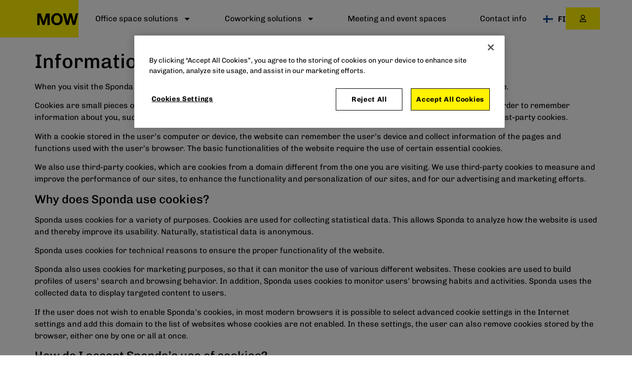

--- FILE ---
content_type: text/html; charset=UTF-8
request_url: https://mow.fi/en/cookie-policy/
body_size: 15856
content:
<!doctype html>
<html lang="en-GB" prefix="og: https://ogp.me/ns#">
<head>
	<meta charset="UTF-8">
	<meta name="viewport" content="width=device-width, initial-scale=1">
	<link rel="profile" href="https://gmpg.org/xfn/11">
		<style>img:is([sizes="auto" i], [sizes^="auto," i]) { contain-intrinsic-size: 3000px 1500px }</style>
	<link rel="alternate" href="https://mow.fi/evasteseloste/" hreflang="fi" />
<link rel="alternate" href="https://mow.fi/en/cookie-policy/" hreflang="en" />

<!-- Search Engine Optimization by Rank Math - https://rankmath.com/ -->
<title>Cookie policy - MOW</title>
<meta name="description" content="When you visit the Sponda website or its subsites, we may collect information through cookies about how you use our service.&nbsp;"/>
<meta name="robots" content="index, follow, max-snippet:-1, max-video-preview:-1, max-image-preview:large"/>
<link rel="canonical" href="https://mow.fi/en/cookie-policy/" />
<meta property="og:locale" content="en_GB" />
<meta property="og:type" content="article" />
<meta property="og:title" content="Cookie policy - MOW" />
<meta property="og:description" content="When you visit the Sponda website or its subsites, we may collect information through cookies about how you use our service.&nbsp;" />
<meta property="og:url" content="https://mow.fi/en/cookie-policy/" />
<meta property="og:site_name" content="MOW" />
<meta property="og:updated_time" content="2025-10-20T13:18:21+00:00" />
<meta property="article:published_time" content="2024-04-15T08:40:53+00:00" />
<meta property="article:modified_time" content="2025-10-20T13:18:21+00:00" />
<meta name="twitter:card" content="summary_large_image" />
<meta name="twitter:title" content="Cookie policy - MOW" />
<meta name="twitter:description" content="When you visit the Sponda website or its subsites, we may collect information through cookies about how you use our service.&nbsp;" />
<meta name="twitter:label1" content="Time to read" />
<meta name="twitter:data1" content="3 minutes" />
<script type="application/ld+json" class="rank-math-schema">{"@context":"https://schema.org","@graph":[{"@type":["Person","Organization"],"@id":"https://mow.fi/#person","name":"MOW","logo":{"@type":"ImageObject","@id":"https://mow.fi/#logo","url":"https://mow.fi/wp-content/uploads/2024/02/MOWlogo.svg","contentUrl":"https://mow.fi/wp-content/uploads/2024/02/MOWlogo.svg","caption":"MOW","inLanguage":"en-GB"},"image":{"@type":"ImageObject","@id":"https://mow.fi/#logo","url":"https://mow.fi/wp-content/uploads/2024/02/MOWlogo.svg","contentUrl":"https://mow.fi/wp-content/uploads/2024/02/MOWlogo.svg","caption":"MOW","inLanguage":"en-GB"}},{"@type":"WebSite","@id":"https://mow.fi/#website","url":"https://mow.fi","name":"MOW","publisher":{"@id":"https://mow.fi/#person"},"inLanguage":"en-GB"},{"@type":"WebPage","@id":"https://mow.fi/en/cookie-policy/#webpage","url":"https://mow.fi/en/cookie-policy/","name":"Cookie policy - MOW","datePublished":"2024-04-15T08:40:53+00:00","dateModified":"2025-10-20T13:18:21+00:00","isPartOf":{"@id":"https://mow.fi/#website"},"inLanguage":"en-GB"},{"@type":"Person","@id":"https://mow.fi/en/author/daniela/","name":"Daniela Katro","url":"https://mow.fi/en/author/daniela/","image":{"@type":"ImageObject","@id":"https://secure.gravatar.com/avatar/b1697beddba68a65342cb9119bb2e59156f8299ecaa56fd57f62a7ff3ce90e82?s=96&amp;d=mm&amp;r=g","url":"https://secure.gravatar.com/avatar/b1697beddba68a65342cb9119bb2e59156f8299ecaa56fd57f62a7ff3ce90e82?s=96&amp;d=mm&amp;r=g","caption":"Daniela Katro","inLanguage":"en-GB"},"sameAs":["https://mow.fi"]},{"@type":"Article","headline":"Cookie policy - MOW","keywords":"Cookie","datePublished":"2024-04-15T08:40:53+00:00","dateModified":"2025-10-20T13:18:21+00:00","author":{"@id":"https://mow.fi/en/author/daniela/","name":"Daniela Katro"},"publisher":{"@id":"https://mow.fi/#person"},"description":"When you visit the Sponda website or its subsites, we may collect information through cookies about how you use our service.&nbsp;","name":"Cookie policy - MOW","@id":"https://mow.fi/en/cookie-policy/#richSnippet","isPartOf":{"@id":"https://mow.fi/en/cookie-policy/#webpage"},"inLanguage":"en-GB","mainEntityOfPage":{"@id":"https://mow.fi/en/cookie-policy/#webpage"}}]}</script>
<!-- /Rank Math WordPress SEO plugin -->

<link rel="alternate" type="application/rss+xml" title="MOW &raquo; Feed" href="https://mow.fi/en/feed/" />
<link rel="alternate" type="application/rss+xml" title="MOW &raquo; Comments Feed" href="https://mow.fi/en/comments/feed/" />
		<style>
			.lazyload,
			.lazyloading {
				max-width: 100%;
			}
		</style>
		<script>
window._wpemojiSettings = {"baseUrl":"https:\/\/s.w.org\/images\/core\/emoji\/16.0.1\/72x72\/","ext":".png","svgUrl":"https:\/\/s.w.org\/images\/core\/emoji\/16.0.1\/svg\/","svgExt":".svg","source":{"concatemoji":"https:\/\/mow.fi\/wp-includes\/js\/wp-emoji-release.min.js?ver=6.8.3"}};
/*! This file is auto-generated */
!function(s,n){var o,i,e;function c(e){try{var t={supportTests:e,timestamp:(new Date).valueOf()};sessionStorage.setItem(o,JSON.stringify(t))}catch(e){}}function p(e,t,n){e.clearRect(0,0,e.canvas.width,e.canvas.height),e.fillText(t,0,0);var t=new Uint32Array(e.getImageData(0,0,e.canvas.width,e.canvas.height).data),a=(e.clearRect(0,0,e.canvas.width,e.canvas.height),e.fillText(n,0,0),new Uint32Array(e.getImageData(0,0,e.canvas.width,e.canvas.height).data));return t.every(function(e,t){return e===a[t]})}function u(e,t){e.clearRect(0,0,e.canvas.width,e.canvas.height),e.fillText(t,0,0);for(var n=e.getImageData(16,16,1,1),a=0;a<n.data.length;a++)if(0!==n.data[a])return!1;return!0}function f(e,t,n,a){switch(t){case"flag":return n(e,"\ud83c\udff3\ufe0f\u200d\u26a7\ufe0f","\ud83c\udff3\ufe0f\u200b\u26a7\ufe0f")?!1:!n(e,"\ud83c\udde8\ud83c\uddf6","\ud83c\udde8\u200b\ud83c\uddf6")&&!n(e,"\ud83c\udff4\udb40\udc67\udb40\udc62\udb40\udc65\udb40\udc6e\udb40\udc67\udb40\udc7f","\ud83c\udff4\u200b\udb40\udc67\u200b\udb40\udc62\u200b\udb40\udc65\u200b\udb40\udc6e\u200b\udb40\udc67\u200b\udb40\udc7f");case"emoji":return!a(e,"\ud83e\udedf")}return!1}function g(e,t,n,a){var r="undefined"!=typeof WorkerGlobalScope&&self instanceof WorkerGlobalScope?new OffscreenCanvas(300,150):s.createElement("canvas"),o=r.getContext("2d",{willReadFrequently:!0}),i=(o.textBaseline="top",o.font="600 32px Arial",{});return e.forEach(function(e){i[e]=t(o,e,n,a)}),i}function t(e){var t=s.createElement("script");t.src=e,t.defer=!0,s.head.appendChild(t)}"undefined"!=typeof Promise&&(o="wpEmojiSettingsSupports",i=["flag","emoji"],n.supports={everything:!0,everythingExceptFlag:!0},e=new Promise(function(e){s.addEventListener("DOMContentLoaded",e,{once:!0})}),new Promise(function(t){var n=function(){try{var e=JSON.parse(sessionStorage.getItem(o));if("object"==typeof e&&"number"==typeof e.timestamp&&(new Date).valueOf()<e.timestamp+604800&&"object"==typeof e.supportTests)return e.supportTests}catch(e){}return null}();if(!n){if("undefined"!=typeof Worker&&"undefined"!=typeof OffscreenCanvas&&"undefined"!=typeof URL&&URL.createObjectURL&&"undefined"!=typeof Blob)try{var e="postMessage("+g.toString()+"("+[JSON.stringify(i),f.toString(),p.toString(),u.toString()].join(",")+"));",a=new Blob([e],{type:"text/javascript"}),r=new Worker(URL.createObjectURL(a),{name:"wpTestEmojiSupports"});return void(r.onmessage=function(e){c(n=e.data),r.terminate(),t(n)})}catch(e){}c(n=g(i,f,p,u))}t(n)}).then(function(e){for(var t in e)n.supports[t]=e[t],n.supports.everything=n.supports.everything&&n.supports[t],"flag"!==t&&(n.supports.everythingExceptFlag=n.supports.everythingExceptFlag&&n.supports[t]);n.supports.everythingExceptFlag=n.supports.everythingExceptFlag&&!n.supports.flag,n.DOMReady=!1,n.readyCallback=function(){n.DOMReady=!0}}).then(function(){return e}).then(function(){var e;n.supports.everything||(n.readyCallback(),(e=n.source||{}).concatemoji?t(e.concatemoji):e.wpemoji&&e.twemoji&&(t(e.twemoji),t(e.wpemoji)))}))}((window,document),window._wpemojiSettings);
</script>
<style id='wp-emoji-styles-inline-css'>

	img.wp-smiley, img.emoji {
		display: inline !important;
		border: none !important;
		box-shadow: none !important;
		height: 1em !important;
		width: 1em !important;
		margin: 0 0.07em !important;
		vertical-align: -0.1em !important;
		background: none !important;
		padding: 0 !important;
	}
</style>
<style id='classic-theme-styles-inline-css'>
/*! This file is auto-generated */
.wp-block-button__link{color:#fff;background-color:#32373c;border-radius:9999px;box-shadow:none;text-decoration:none;padding:calc(.667em + 2px) calc(1.333em + 2px);font-size:1.125em}.wp-block-file__button{background:#32373c;color:#fff;text-decoration:none}
</style>
<style id='global-styles-inline-css'>
:root{--wp--preset--aspect-ratio--square: 1;--wp--preset--aspect-ratio--4-3: 4/3;--wp--preset--aspect-ratio--3-4: 3/4;--wp--preset--aspect-ratio--3-2: 3/2;--wp--preset--aspect-ratio--2-3: 2/3;--wp--preset--aspect-ratio--16-9: 16/9;--wp--preset--aspect-ratio--9-16: 9/16;--wp--preset--color--black: #000000;--wp--preset--color--cyan-bluish-gray: #abb8c3;--wp--preset--color--white: #ffffff;--wp--preset--color--pale-pink: #f78da7;--wp--preset--color--vivid-red: #cf2e2e;--wp--preset--color--luminous-vivid-orange: #ff6900;--wp--preset--color--luminous-vivid-amber: #fcb900;--wp--preset--color--light-green-cyan: #7bdcb5;--wp--preset--color--vivid-green-cyan: #00d084;--wp--preset--color--pale-cyan-blue: #8ed1fc;--wp--preset--color--vivid-cyan-blue: #0693e3;--wp--preset--color--vivid-purple: #9b51e0;--wp--preset--gradient--vivid-cyan-blue-to-vivid-purple: linear-gradient(135deg,rgba(6,147,227,1) 0%,rgb(155,81,224) 100%);--wp--preset--gradient--light-green-cyan-to-vivid-green-cyan: linear-gradient(135deg,rgb(122,220,180) 0%,rgb(0,208,130) 100%);--wp--preset--gradient--luminous-vivid-amber-to-luminous-vivid-orange: linear-gradient(135deg,rgba(252,185,0,1) 0%,rgba(255,105,0,1) 100%);--wp--preset--gradient--luminous-vivid-orange-to-vivid-red: linear-gradient(135deg,rgba(255,105,0,1) 0%,rgb(207,46,46) 100%);--wp--preset--gradient--very-light-gray-to-cyan-bluish-gray: linear-gradient(135deg,rgb(238,238,238) 0%,rgb(169,184,195) 100%);--wp--preset--gradient--cool-to-warm-spectrum: linear-gradient(135deg,rgb(74,234,220) 0%,rgb(151,120,209) 20%,rgb(207,42,186) 40%,rgb(238,44,130) 60%,rgb(251,105,98) 80%,rgb(254,248,76) 100%);--wp--preset--gradient--blush-light-purple: linear-gradient(135deg,rgb(255,206,236) 0%,rgb(152,150,240) 100%);--wp--preset--gradient--blush-bordeaux: linear-gradient(135deg,rgb(254,205,165) 0%,rgb(254,45,45) 50%,rgb(107,0,62) 100%);--wp--preset--gradient--luminous-dusk: linear-gradient(135deg,rgb(255,203,112) 0%,rgb(199,81,192) 50%,rgb(65,88,208) 100%);--wp--preset--gradient--pale-ocean: linear-gradient(135deg,rgb(255,245,203) 0%,rgb(182,227,212) 50%,rgb(51,167,181) 100%);--wp--preset--gradient--electric-grass: linear-gradient(135deg,rgb(202,248,128) 0%,rgb(113,206,126) 100%);--wp--preset--gradient--midnight: linear-gradient(135deg,rgb(2,3,129) 0%,rgb(40,116,252) 100%);--wp--preset--font-size--small: 13px;--wp--preset--font-size--medium: 20px;--wp--preset--font-size--large: 36px;--wp--preset--font-size--x-large: 42px;--wp--preset--spacing--20: 0.44rem;--wp--preset--spacing--30: 0.67rem;--wp--preset--spacing--40: 1rem;--wp--preset--spacing--50: 1.5rem;--wp--preset--spacing--60: 2.25rem;--wp--preset--spacing--70: 3.38rem;--wp--preset--spacing--80: 5.06rem;--wp--preset--shadow--natural: 6px 6px 9px rgba(0, 0, 0, 0.2);--wp--preset--shadow--deep: 12px 12px 50px rgba(0, 0, 0, 0.4);--wp--preset--shadow--sharp: 6px 6px 0px rgba(0, 0, 0, 0.2);--wp--preset--shadow--outlined: 6px 6px 0px -3px rgba(255, 255, 255, 1), 6px 6px rgba(0, 0, 0, 1);--wp--preset--shadow--crisp: 6px 6px 0px rgba(0, 0, 0, 1);}:where(.is-layout-flex){gap: 0.5em;}:where(.is-layout-grid){gap: 0.5em;}body .is-layout-flex{display: flex;}.is-layout-flex{flex-wrap: wrap;align-items: center;}.is-layout-flex > :is(*, div){margin: 0;}body .is-layout-grid{display: grid;}.is-layout-grid > :is(*, div){margin: 0;}:where(.wp-block-columns.is-layout-flex){gap: 2em;}:where(.wp-block-columns.is-layout-grid){gap: 2em;}:where(.wp-block-post-template.is-layout-flex){gap: 1.25em;}:where(.wp-block-post-template.is-layout-grid){gap: 1.25em;}.has-black-color{color: var(--wp--preset--color--black) !important;}.has-cyan-bluish-gray-color{color: var(--wp--preset--color--cyan-bluish-gray) !important;}.has-white-color{color: var(--wp--preset--color--white) !important;}.has-pale-pink-color{color: var(--wp--preset--color--pale-pink) !important;}.has-vivid-red-color{color: var(--wp--preset--color--vivid-red) !important;}.has-luminous-vivid-orange-color{color: var(--wp--preset--color--luminous-vivid-orange) !important;}.has-luminous-vivid-amber-color{color: var(--wp--preset--color--luminous-vivid-amber) !important;}.has-light-green-cyan-color{color: var(--wp--preset--color--light-green-cyan) !important;}.has-vivid-green-cyan-color{color: var(--wp--preset--color--vivid-green-cyan) !important;}.has-pale-cyan-blue-color{color: var(--wp--preset--color--pale-cyan-blue) !important;}.has-vivid-cyan-blue-color{color: var(--wp--preset--color--vivid-cyan-blue) !important;}.has-vivid-purple-color{color: var(--wp--preset--color--vivid-purple) !important;}.has-black-background-color{background-color: var(--wp--preset--color--black) !important;}.has-cyan-bluish-gray-background-color{background-color: var(--wp--preset--color--cyan-bluish-gray) !important;}.has-white-background-color{background-color: var(--wp--preset--color--white) !important;}.has-pale-pink-background-color{background-color: var(--wp--preset--color--pale-pink) !important;}.has-vivid-red-background-color{background-color: var(--wp--preset--color--vivid-red) !important;}.has-luminous-vivid-orange-background-color{background-color: var(--wp--preset--color--luminous-vivid-orange) !important;}.has-luminous-vivid-amber-background-color{background-color: var(--wp--preset--color--luminous-vivid-amber) !important;}.has-light-green-cyan-background-color{background-color: var(--wp--preset--color--light-green-cyan) !important;}.has-vivid-green-cyan-background-color{background-color: var(--wp--preset--color--vivid-green-cyan) !important;}.has-pale-cyan-blue-background-color{background-color: var(--wp--preset--color--pale-cyan-blue) !important;}.has-vivid-cyan-blue-background-color{background-color: var(--wp--preset--color--vivid-cyan-blue) !important;}.has-vivid-purple-background-color{background-color: var(--wp--preset--color--vivid-purple) !important;}.has-black-border-color{border-color: var(--wp--preset--color--black) !important;}.has-cyan-bluish-gray-border-color{border-color: var(--wp--preset--color--cyan-bluish-gray) !important;}.has-white-border-color{border-color: var(--wp--preset--color--white) !important;}.has-pale-pink-border-color{border-color: var(--wp--preset--color--pale-pink) !important;}.has-vivid-red-border-color{border-color: var(--wp--preset--color--vivid-red) !important;}.has-luminous-vivid-orange-border-color{border-color: var(--wp--preset--color--luminous-vivid-orange) !important;}.has-luminous-vivid-amber-border-color{border-color: var(--wp--preset--color--luminous-vivid-amber) !important;}.has-light-green-cyan-border-color{border-color: var(--wp--preset--color--light-green-cyan) !important;}.has-vivid-green-cyan-border-color{border-color: var(--wp--preset--color--vivid-green-cyan) !important;}.has-pale-cyan-blue-border-color{border-color: var(--wp--preset--color--pale-cyan-blue) !important;}.has-vivid-cyan-blue-border-color{border-color: var(--wp--preset--color--vivid-cyan-blue) !important;}.has-vivid-purple-border-color{border-color: var(--wp--preset--color--vivid-purple) !important;}.has-vivid-cyan-blue-to-vivid-purple-gradient-background{background: var(--wp--preset--gradient--vivid-cyan-blue-to-vivid-purple) !important;}.has-light-green-cyan-to-vivid-green-cyan-gradient-background{background: var(--wp--preset--gradient--light-green-cyan-to-vivid-green-cyan) !important;}.has-luminous-vivid-amber-to-luminous-vivid-orange-gradient-background{background: var(--wp--preset--gradient--luminous-vivid-amber-to-luminous-vivid-orange) !important;}.has-luminous-vivid-orange-to-vivid-red-gradient-background{background: var(--wp--preset--gradient--luminous-vivid-orange-to-vivid-red) !important;}.has-very-light-gray-to-cyan-bluish-gray-gradient-background{background: var(--wp--preset--gradient--very-light-gray-to-cyan-bluish-gray) !important;}.has-cool-to-warm-spectrum-gradient-background{background: var(--wp--preset--gradient--cool-to-warm-spectrum) !important;}.has-blush-light-purple-gradient-background{background: var(--wp--preset--gradient--blush-light-purple) !important;}.has-blush-bordeaux-gradient-background{background: var(--wp--preset--gradient--blush-bordeaux) !important;}.has-luminous-dusk-gradient-background{background: var(--wp--preset--gradient--luminous-dusk) !important;}.has-pale-ocean-gradient-background{background: var(--wp--preset--gradient--pale-ocean) !important;}.has-electric-grass-gradient-background{background: var(--wp--preset--gradient--electric-grass) !important;}.has-midnight-gradient-background{background: var(--wp--preset--gradient--midnight) !important;}.has-small-font-size{font-size: var(--wp--preset--font-size--small) !important;}.has-medium-font-size{font-size: var(--wp--preset--font-size--medium) !important;}.has-large-font-size{font-size: var(--wp--preset--font-size--large) !important;}.has-x-large-font-size{font-size: var(--wp--preset--font-size--x-large) !important;}
:where(.wp-block-post-template.is-layout-flex){gap: 1.25em;}:where(.wp-block-post-template.is-layout-grid){gap: 1.25em;}
:where(.wp-block-columns.is-layout-flex){gap: 2em;}:where(.wp-block-columns.is-layout-grid){gap: 2em;}
:root :where(.wp-block-pullquote){font-size: 1.5em;line-height: 1.6;}
</style>
<link rel='stylesheet' id='hello-elementor-css' href='https://mow.fi/wp-content/themes/hello-elementor/style.min.css?ver=3.1.1' media='all' />
<link rel='stylesheet' id='hello-elementor-theme-style-css' href='https://mow.fi/wp-content/themes/hello-elementor/theme.min.css?ver=3.1.1' media='all' />
<link rel='stylesheet' id='hello-elementor-header-footer-css' href='https://mow.fi/wp-content/themes/hello-elementor/header-footer.min.css?ver=3.1.1' media='all' />
<link rel='stylesheet' id='elementor-frontend-css' href='https://mow.fi/wp-content/plugins/elementor/assets/css/frontend.min.css?ver=3.33.4' media='all' />
<link rel='stylesheet' id='elementor-post-5-css' href='https://mow.fi/wp-content/uploads/elementor/css/post-5.css?ver=1765979121' media='all' />
<link rel='stylesheet' id='widget-image-css' href='https://mow.fi/wp-content/plugins/elementor/assets/css/widget-image.min.css?ver=3.33.4' media='all' />
<link rel='stylesheet' id='widget-nav-menu-css' href='https://mow.fi/wp-content/plugins/elementor-pro/assets/css/widget-nav-menu.min.css?ver=3.24.2' media='all' />
<link rel='stylesheet' id='widget-social-icons-css' href='https://mow.fi/wp-content/plugins/elementor/assets/css/widget-social-icons.min.css?ver=3.33.4' media='all' />
<link rel='stylesheet' id='e-apple-webkit-css' href='https://mow.fi/wp-content/plugins/elementor/assets/css/conditionals/apple-webkit.min.css?ver=3.33.4' media='all' />
<link rel='stylesheet' id='elementor-pro-css' href='https://mow.fi/wp-content/plugins/elementor-pro/assets/css/frontend.min.css?ver=3.24.2' media='all' />
<link rel='stylesheet' id='cpel-language-switcher-css' href='https://mow.fi/wp-content/plugins/connect-polylang-elementor/assets/css/language-switcher.min.css?ver=2.5.4' media='all' />
<link rel='stylesheet' id='elementor-post-468-css' href='https://mow.fi/wp-content/uploads/elementor/css/post-468.css?ver=1766106323' media='all' />
<link rel='stylesheet' id='elementor-post-601-css' href='https://mow.fi/wp-content/uploads/elementor/css/post-601.css?ver=1765979141' media='all' />
<link rel='stylesheet' id='elementor-post-472-css' href='https://mow.fi/wp-content/uploads/elementor/css/post-472.css?ver=1765979141' media='all' />
<link rel='stylesheet' id='elementor-gf-local-chivo-css' href='https://mow.fi/wp-content/uploads/elementor/google-fonts/css/chivo.css?ver=1744289173' media='all' />
<script src="https://mow.fi/wp-includes/js/jquery/jquery.min.js?ver=3.7.1" id="jquery-core-js"></script>
<script src="https://mow.fi/wp-includes/js/jquery/jquery-migrate.min.js?ver=3.4.1" id="jquery-migrate-js"></script>
<link rel="https://api.w.org/" href="https://mow.fi/wp-json/" /><link rel="alternate" title="JSON" type="application/json" href="https://mow.fi/wp-json/wp/v2/pages/468" /><link rel="EditURI" type="application/rsd+xml" title="RSD" href="https://mow.fi/xmlrpc.php?rsd" />
<link rel='shortlink' href='https://mow.fi/?p=468' />
<link rel="alternate" title="oEmbed (JSON)" type="application/json+oembed" href="https://mow.fi/wp-json/oembed/1.0/embed?url=https%3A%2F%2Fmow.fi%2Fen%2Fcookie-policy%2F&#038;lang=en" />
<link rel="alternate" title="oEmbed (XML)" type="text/xml+oembed" href="https://mow.fi/wp-json/oembed/1.0/embed?url=https%3A%2F%2Fmow.fi%2Fen%2Fcookie-policy%2F&#038;format=xml&#038;lang=en" />
		<script>
			document.documentElement.className = document.documentElement.className.replace('no-js', 'js');
		</script>
				<style>
			.no-js img.lazyload {
				display: none;
			}

			figure.wp-block-image img.lazyloading {
				min-width: 150px;
			}

			.lazyload,
			.lazyloading {
				--smush-placeholder-width: 100px;
				--smush-placeholder-aspect-ratio: 1/1;
				width: var(--smush-image-width, var(--smush-placeholder-width)) !important;
				aspect-ratio: var(--smush-image-aspect-ratio, var(--smush-placeholder-aspect-ratio)) !important;
			}

						.lazyload, .lazyloading {
				opacity: 0;
			}

			.lazyloaded {
				opacity: 1;
				transition: opacity 400ms;
				transition-delay: 0ms;
			}

					</style>
		<meta name="generator" content="Elementor 3.33.4; features: e_font_icon_svg, additional_custom_breakpoints; settings: css_print_method-external, google_font-enabled, font_display-swap">
<script> 
  // Define dataLayer and the gtag function. 
  window.dataLayer = window.dataLayer || []; 
  function gtag(){dataLayer.push(arguments);} 
 
  // Default ad_storage to 'denied'. 
  gtag('consent', 'default', { 
        ad_storage: "denied", 
        analytics_storage: "denied", 
        functionality_storage: "denied", 
        personalization_storage: "denied", 
        security_storage: "denied",  
        ad_user_data: "denied",
        ad_personalization: "denied", 
'wait_for_update': 500 
 
  }); 
</script> 

<!-- Google Tag Manager --> 
<script>(function(w,d,s,l,i){w[l]=w[l]||[];w[l].push({'gtm.start': 
new Date().getTime(),event:'gtm.js'});var f=d.getElementsByTagName(s)[0], 
j=d.createElement(s),dl=l!='dataLayer'?'&l='+l:'';j.async=true;j.src= 
'https://www.googletagmanager.com/gtm.js?id='+i+dl;f.parentNode.insertBefore(j,f); 
})(window,document,'script','dataLayer','GTM-MMWJKMR');</script> 
<!-- End Google Tag Manager -->
 
<!-- OneTrust Cookies Consent Notice start for mow.fi -->

<script src="https://cdn.cookielaw.org/scripttemplates/otSDKStub.js"  type="text/javascript" charset="UTF-8" data-domain-script="66f2b85c-822b-4c1a-b12c-60b4f4f5a7c0-test" ></script>
<script type="text/javascript">
function OptanonWrapper() { }
</script>
<!-- OneTrust Cookies Consent Notice end for mow.fi -->

<style>
  #onetrust-banner-sdk.otCenterRounded {
    max-width: 750px !important;
    width: 70%;
  }
  @media only screen and (max-width: 1000px) and (min-width: 896px) {
    #onetrust-banner-sdk.otCenterRounded {
      width: 80% !important;
    }
  }
  @media only screen and (max-width: 500px) {
    #onetrust-banner-sdk.otCenterRounded button {
      width: 100% !important;
    }
  }
  #onetrust-banner-sdk.otCenterRounded .has-reject-all-button .banner-actions-container, #onetrust-banner-sdk.otCenterRounded .has-reject-all-button #onetrust-pc-btn-handler {
    max-width: 520px !important;
  }
  @media only screen and (max-width: 700px) {
    #onetrust-banner-sdk.otCenterRounded .has-reject-all-button .banner-actions-container, #onetrust-banner-sdk.otCenterRounded .has-reject-all-button #onetrust-pc-btn-handler {
      width: 100% !important;
      text-align: center !important;
      max-width: 100% !important;
    }
  }

  @media only screen and (min-width: 550px) {
    #onetrust-banner-sdk.otFlat .ot-sdk-eight.ot-sdk-columns {
      width: 60% !important;
    }
    #onetrust-banner-sdk.otFlat .ot-sdk-three.ot-sdk-columns {
      width: 35% !important;
    }
  }
  @media only screen and (min-width: 1000px) {
    #onetrust-banner-sdk.otFlat .ot-sdk-eight.ot-sdk-columns {
      width: 55% !important;
    }
    #onetrust-banner-sdk.otFlat .ot-sdk-three.ot-sdk-columns {
      width: 40% !important;
    }
  }
  #onetrust-banner-sdk.otFlat #onetrust-button-group {
    display: flex !important;
    flex-direction: row !important;
    flex-wrap: wrap !important;
    justify-content: space-evenly;
    margin-top: 0 !important;
  }
  #onetrust-banner-sdk.otFlat button {
    flex-shrink: 1;
    text-align: center !important;
  }
  #onetrust-banner-sdk.otFlat button:focus {
    outline: none !important;
  }
  #onetrust-banner-sdk.otFlat button:focus-visible {
    outline: grey 3px solid !important;
  }
  @media only screen and (max-width: 1300px) {
    #onetrust-banner-sdk.otFlat button {
      flex-basis: 100% !important;
    }
  }
  @media only screen and (min-width: 1300px) {
    #onetrust-banner-sdk.otFlat button {
      flex-basis: calc(50% - 24px);
      margin-bottom: 20px !important;
    }
    #onetrust-banner-sdk.otFlat button.cookie-setting-link {
      flex-basis: 100% !important;
      margin-bottom: 0 !important;
    }
  }
  @media only screen and (min-width: 1300px) {
    #onetrust-banner-sdk.otFlat button {
      flex-basis: calc(30% - 24px) !important;
      flex-grow: 1;
    }
  }

  .ot-sdk-container, #onetrust-pc-sdk {
    max-height: 1000px;
    background-color: white !important;
    box-shadow: none !important;
  }
  .ot-sdk-container p, .ot-sdk-container div, .ot-sdk-container h3, .ot-sdk-container h4, #onetrust-pc-sdk p, #onetrust-pc-sdk div, #onetrust-pc-sdk h3, #onetrust-pc-sdk h4 {
    color: black !important;
    font-weight: inherit !important;
    font-size: inherit !important;
    background-color: inherit !important;
  }
  .ot-sdk-container button, #onetrust-pc-sdk button {
    font-size: inherit !important;
    font-weight: bold !important;
    border-radius: inherit !important;
    background-color: inherit !important;
    color: inherit !important;
    text-align: center !important;
  }
  .ot-sdk-container button#onetrust-accept-btn-handler, .ot-sdk-container button#onetrust-reject-all-handler, .ot-sdk-container button#accept-recommended-btn-handler, .ot-sdk-container button.save-preference-btn-handler, #onetrust-pc-sdk button#onetrust-accept-btn-handler, #onetrust-pc-sdk button#onetrust-reject-all-handler, #onetrust-pc-sdk button#accept-recommended-btn-handler, #onetrust-pc-sdk button.save-preference-btn-handler {
    border: 1px solid black !important;
  }
  .ot-sdk-container button#onetrust-accept-btn-handler, .ot-sdk-container button#accept-recommended-btn-handler, .ot-sdk-container button.save-preference-btn-handler, #onetrust-pc-sdk button#onetrust-accept-btn-handler, #onetrust-pc-sdk button#accept-recommended-btn-handler, #onetrust-pc-sdk button.save-preference-btn-handler {
    background-color: #FFF203 !important;
  }
  .ot-sdk-container .ot-pc-logo, .ot-sdk-container .ot-pc-footer-logo, #onetrust-pc-sdk .ot-pc-logo, #onetrust-pc-sdk .ot-pc-footer-logo {
    display: none !important;
  }
  .ot-sdk-container .ot-tgl input:checked + .ot-switch .ot-switch-nob, #onetrust-pc-sdk .ot-tgl input:checked + .ot-switch .ot-switch-nob {
    border-color: black !important;
    background-color: #FFF203 !important;
  }
  .ot-sdk-container .ot-tgl input:checked + .ot-switch .ot-switch-nob:before, #onetrust-pc-sdk .ot-tgl input:checked + .ot-switch .ot-switch-nob:before {
    border-color: black !important;
    background-color: black !important;
  }

</style>

			<style>
				.e-con.e-parent:nth-of-type(n+4):not(.e-lazyloaded):not(.e-no-lazyload),
				.e-con.e-parent:nth-of-type(n+4):not(.e-lazyloaded):not(.e-no-lazyload) * {
					background-image: none !important;
				}
				@media screen and (max-height: 1024px) {
					.e-con.e-parent:nth-of-type(n+3):not(.e-lazyloaded):not(.e-no-lazyload),
					.e-con.e-parent:nth-of-type(n+3):not(.e-lazyloaded):not(.e-no-lazyload) * {
						background-image: none !important;
					}
				}
				@media screen and (max-height: 640px) {
					.e-con.e-parent:nth-of-type(n+2):not(.e-lazyloaded):not(.e-no-lazyload),
					.e-con.e-parent:nth-of-type(n+2):not(.e-lazyloaded):not(.e-no-lazyload) * {
						background-image: none !important;
					}
				}
			</style>
			<link rel="icon" href="https://mow.fi/wp-content/uploads/2024/02/MOW_logo2020_yellow_square_512-150x150.png" sizes="32x32" />
<link rel="icon" href="https://mow.fi/wp-content/uploads/2024/02/MOW_logo2020_yellow_square_512-300x300.png" sizes="192x192" />
<link rel="apple-touch-icon" href="https://mow.fi/wp-content/uploads/2024/02/MOW_logo2020_yellow_square_512-300x300.png" />
<meta name="msapplication-TileImage" content="https://mow.fi/wp-content/uploads/2024/02/MOW_logo2020_yellow_square_512-300x300.png" />
</head>
<body class="wp-singular page-template-default page page-id-468 wp-custom-logo wp-theme-hello-elementor elementor-default elementor-kit-5 elementor-page elementor-page-468">

<!-- Google Tag Manager (noscript) -->
<noscript><iframe data-src="https://www.googletagmanager.com/ns.html?id=GTM-MMWJKMR"
height="0" width="0" style="display:none;visibility:hidden" src="[data-uri]" class="lazyload" data-load-mode="1"></iframe></noscript>
<!-- End Google Tag Manager (noscript) -->

<a class="skip-link screen-reader-text" href="#content">Skip to content</a>

		<div data-elementor-type="header" data-elementor-id="601" class="elementor elementor-601 elementor-location-header" data-elementor-post-type="elementor_library">
			<div class="elementor-element elementor-element-5812601 e-flex e-con-boxed e-con e-parent" data-id="5812601" data-element_type="container" data-settings="{&quot;background_background&quot;:&quot;gradient&quot;}">
					<div class="e-con-inner">
				<div class="elementor-element elementor-element-f5dfcdf elementor-widget elementor-widget-theme-site-logo elementor-widget-image" data-id="f5dfcdf" data-element_type="widget" data-widget_type="theme-site-logo.default">
				<div class="elementor-widget-container">
											<a href="https://mow.fi/en/">
			<img data-src="https://mow.fi/wp-content/uploads/2024/02/MOWlogo.svg" title="Logo" alt="Logo" src="[data-uri]" class="lazyload" />				</a>
											</div>
				</div>
		<div class="elementor-element elementor-element-a0559b2 e-flex e-con-boxed e-con e-child" data-id="a0559b2" data-element_type="container" data-settings="{&quot;background_background&quot;:&quot;classic&quot;}">
					<div class="e-con-inner">
				<div class="elementor-element elementor-element-0cc688f elementor-nav-menu__align-justify elementor-nav-menu--stretch elementor-nav-menu--dropdown-tablet elementor-nav-menu__text-align-aside elementor-nav-menu--toggle elementor-nav-menu--burger elementor-widget elementor-widget-nav-menu" data-id="0cc688f" data-element_type="widget" data-settings="{&quot;full_width&quot;:&quot;stretch&quot;,&quot;layout&quot;:&quot;horizontal&quot;,&quot;submenu_icon&quot;:{&quot;value&quot;:&quot;&lt;svg class=\&quot;e-font-icon-svg e-fas-caret-down\&quot; viewBox=\&quot;0 0 320 512\&quot; xmlns=\&quot;http:\/\/www.w3.org\/2000\/svg\&quot;&gt;&lt;path d=\&quot;M31.3 192h257.3c17.8 0 26.7 21.5 14.1 34.1L174.1 354.8c-7.8 7.8-20.5 7.8-28.3 0L17.2 226.1C4.6 213.5 13.5 192 31.3 192z\&quot;&gt;&lt;\/path&gt;&lt;\/svg&gt;&quot;,&quot;library&quot;:&quot;fa-solid&quot;},&quot;toggle&quot;:&quot;burger&quot;}" data-widget_type="nav-menu.default">
				<div class="elementor-widget-container">
								<nav aria-label="Menu" class="elementor-nav-menu--main elementor-nav-menu__container elementor-nav-menu--layout-horizontal e--pointer-none">
				<ul id="menu-1-0cc688f" class="elementor-nav-menu"><li class="menu-item menu-item-type-post_type menu-item-object-page menu-item-has-children menu-item-602"><a href="https://mow.fi/en/office-space-solutions/" class="elementor-item">Office space solutions</a>
<ul class="sub-menu elementor-nav-menu--dropdown">
	<li class="menu-item menu-item-type-post_type menu-item-object-page menu-item-607"><a href="https://mow.fi/en/office-day-pass/" class="elementor-sub-item">Office Pass</a></li>
</ul>
</li>
<li class="menu-item menu-item-type-post_type menu-item-object-page menu-item-has-children menu-item-605"><a href="https://mow.fi/en/coworking-solutions/" class="elementor-item">Coworking solutions</a>
<ul class="sub-menu elementor-nav-menu--dropdown">
	<li class="menu-item menu-item-type-post_type menu-item-object-page menu-item-606"><a href="https://mow.fi/en/free-day-pass/" class="elementor-sub-item">Free Day Pass</a></li>
</ul>
</li>
<li class="menu-item menu-item-type-post_type menu-item-object-page menu-item-603"><a href="https://mow.fi/en/meeting-and-event-spaces/" class="elementor-item">Meeting and event spaces</a></li>
<li class="menu-item menu-item-type-post_type menu-item-object-page menu-item-604"><a href="https://mow.fi/en/contact-info/" class="elementor-item">Contact info</a></li>
</ul>			</nav>
					<div class="elementor-menu-toggle" role="button" tabindex="0" aria-label="Menu Toggle" aria-expanded="false">
			<svg aria-hidden="true" role="presentation" class="elementor-menu-toggle__icon--open e-font-icon-svg e-eicon-menu-bar" viewBox="0 0 1000 1000" xmlns="http://www.w3.org/2000/svg"><path d="M104 333H896C929 333 958 304 958 271S929 208 896 208H104C71 208 42 237 42 271S71 333 104 333ZM104 583H896C929 583 958 554 958 521S929 458 896 458H104C71 458 42 487 42 521S71 583 104 583ZM104 833H896C929 833 958 804 958 771S929 708 896 708H104C71 708 42 737 42 771S71 833 104 833Z"></path></svg><svg aria-hidden="true" role="presentation" class="elementor-menu-toggle__icon--close e-font-icon-svg e-eicon-close" viewBox="0 0 1000 1000" xmlns="http://www.w3.org/2000/svg"><path d="M742 167L500 408 258 167C246 154 233 150 217 150 196 150 179 158 167 167 154 179 150 196 150 212 150 229 154 242 171 254L408 500 167 742C138 771 138 800 167 829 196 858 225 858 254 829L496 587 738 829C750 842 767 846 783 846 800 846 817 842 829 829 842 817 846 804 846 783 846 767 842 750 829 737L588 500 833 258C863 229 863 200 833 171 804 137 775 137 742 167Z"></path></svg>			<span class="elementor-screen-only">Menu</span>
		</div>
					<nav class="elementor-nav-menu--dropdown elementor-nav-menu__container" aria-hidden="true">
				<ul id="menu-2-0cc688f" class="elementor-nav-menu"><li class="menu-item menu-item-type-post_type menu-item-object-page menu-item-has-children menu-item-602"><a href="https://mow.fi/en/office-space-solutions/" class="elementor-item" tabindex="-1">Office space solutions</a>
<ul class="sub-menu elementor-nav-menu--dropdown">
	<li class="menu-item menu-item-type-post_type menu-item-object-page menu-item-607"><a href="https://mow.fi/en/office-day-pass/" class="elementor-sub-item" tabindex="-1">Office Pass</a></li>
</ul>
</li>
<li class="menu-item menu-item-type-post_type menu-item-object-page menu-item-has-children menu-item-605"><a href="https://mow.fi/en/coworking-solutions/" class="elementor-item" tabindex="-1">Coworking solutions</a>
<ul class="sub-menu elementor-nav-menu--dropdown">
	<li class="menu-item menu-item-type-post_type menu-item-object-page menu-item-606"><a href="https://mow.fi/en/free-day-pass/" class="elementor-sub-item" tabindex="-1">Free Day Pass</a></li>
</ul>
</li>
<li class="menu-item menu-item-type-post_type menu-item-object-page menu-item-603"><a href="https://mow.fi/en/meeting-and-event-spaces/" class="elementor-item" tabindex="-1">Meeting and event spaces</a></li>
<li class="menu-item menu-item-type-post_type menu-item-object-page menu-item-604"><a href="https://mow.fi/en/contact-info/" class="elementor-item" tabindex="-1">Contact info</a></li>
</ul>			</nav>
						</div>
				</div>
				<div class="elementor-element elementor-element-ce48bfe cpel-switcher--layout-horizontal cpel-switcher--aspect-ratio-43 elementor-widget elementor-widget-polylang-language-switcher" data-id="ce48bfe" data-element_type="widget" data-widget_type="polylang-language-switcher.default">
				<div class="elementor-widget-container">
					<nav class="cpel-switcher__nav"><ul class="cpel-switcher__list"><li class="cpel-switcher__lang"><a lang="fi" hreflang="fi" href="https://mow.fi/evasteseloste/"><span class="cpel-switcher__flag cpel-switcher__flag--fi"><img src="[data-uri]" alt="Suomi" /></span><span class="cpel-switcher__code">FI</span></a></li></ul></nav>				</div>
				</div>
				<div class="elementor-element elementor-element-b62d1f0 elementor-widget elementor-widget-button" data-id="b62d1f0" data-element_type="widget" data-widget_type="button.default">
				<div class="elementor-widget-container">
									<div class="elementor-button-wrapper">
					<a class="elementor-button elementor-button-link elementor-size-sm" href="https://book.mow.fi/">
						<span class="elementor-button-content-wrapper">
						<span class="elementor-button-icon">
				<svg aria-hidden="true" class="e-font-icon-svg e-far-user" viewBox="0 0 448 512" xmlns="http://www.w3.org/2000/svg"><path d="M313.6 304c-28.7 0-42.5 16-89.6 16-47.1 0-60.8-16-89.6-16C60.2 304 0 364.2 0 438.4V464c0 26.5 21.5 48 48 48h352c26.5 0 48-21.5 48-48v-25.6c0-74.2-60.2-134.4-134.4-134.4zM400 464H48v-25.6c0-47.6 38.8-86.4 86.4-86.4 14.6 0 38.3 16 89.6 16 51.7 0 74.9-16 89.6-16 47.6 0 86.4 38.8 86.4 86.4V464zM224 288c79.5 0 144-64.5 144-144S303.5 0 224 0 80 64.5 80 144s64.5 144 144 144zm0-240c52.9 0 96 43.1 96 96s-43.1 96-96 96-96-43.1-96-96 43.1-96 96-96z"></path></svg>			</span>
								</span>
					</a>
				</div>
								</div>
				</div>
					</div>
				</div>
					</div>
				</div>
				</div>
		
<main id="content" class="site-main post-468 page type-page status-publish hentry">

	
	<div class="page-content">
				<div data-elementor-type="wp-page" data-elementor-id="468" class="elementor elementor-468" data-elementor-post-type="page">
				<div class="elementor-element elementor-element-07ac156 e-flex e-con-boxed e-con e-parent" data-id="07ac156" data-element_type="container">
					<div class="e-con-inner">
				<div class="elementor-element elementor-element-e5c7858 elementor-widget elementor-widget-text-editor" data-id="e5c7858" data-element_type="widget" data-widget_type="text-editor.default">
				<div class="elementor-widget-container">
									<header class="ArticleText__Header-go7oa4-0 haIFYB">
<h1 class="PageContentTitle__PageContentTitleStylesH1-sc-1osp8my-0 eBmhRR">Information about cookies</h1>
</header>
<div class="ArticleText__Ingress-go7oa4-2 dsoBLW">
<p><span style="font-weight: 400;">When you visit the Sponda website or its subsites, we may collect information through cookies about how you use our service.&nbsp;</span></p>
<p><span style="font-weight: 400;">Cookies are small pieces of text files that a website – when visited by a user – asks your browser to store on your device in order to remember information about you, such as your language preference or login information. Those cookies are set by us and are called first-party cookies.&nbsp;</span></p>
<p><span style="font-weight: 400;">With a cookie stored in the user’s computer or device, the website can remember the user’s device and collect information of the pages and functions used with the user’s browser. The basic functionalities of the website require the use of certain essential cookies.</span></p>
<p><span style="font-weight: 400;">We also use third-party cookies, which are cookies from a domain different from the one you are visiting. We use third-party cookies to measure and improve the performance of our sites, to enhance the functionality and personalization of our sites, and for our advertising and marketing efforts.</span></p>
<h2 style="font-size:24px;">Why does Sponda use cookies?</h2>
<p><span style="font-weight: 400;">Sponda uses cookies for a variety of purposes. Cookies are used for collecting statistical data. This allows Sponda to analyze how the website is used and thereby improve its usability. Naturally, statistical data is anonymous.&nbsp;</span></p>
<p><span style="font-weight: 400;">Sponda uses cookies for technical reasons to ensure the proper functionality of the website.</span></p>
<p><span style="font-weight: 400;">Sponda also uses cookies for marketing purposes, so that it can monitor the use of various different websites. These cookies are used to build profiles of users’ search and browsing behavior.&nbsp;</span><span style="font-size: 1rem;">In addition, Sponda uses cookies to monitor users’ browsing habits and activities. Sponda uses the collected data to display targeted content to users.</span></p>
<p><span style="font-weight: 400;">If the user does not wish to enable Sponda’s cookies, in most modern browsers it is possible to select advanced cookie settings in the Internet settings and add this domain to the list of websites whose cookies are not enabled. In these settings, the user can also remove cookies stored by the browser, either one by one or all at once.</span></p>
<h2 style="font-size: 24px;">How do I accept Sponda’s use of cookies?</h2>
<p><span style="font-weight: 400;">Sponda is obliged to request the user’s consent to store cookies on the user’s computer or device. Consent is requested when the user visits the website for the first time. An information banner appears in the middle of the page, explaining that the site uses cookies and providing a link for the user to read more about cookies. The user must accept the cookies according to their preferences in order to</span></p>
<p><span style="font-weight: 400;">continue using the website. The banner disappears once the user has given consent for the use of cookies according to their selection.</span></p>
<p><span style="font-weight: 400;">The user can also manage the use of cookies here:&nbsp;</span><a class="ot-sdk-show-settings" role="button" href="#" aria-label="Open cookies settings">Cookies Settings</a></p>
<p><span style="font-weight: 400;">The user can refuse the storage of cookies on their computer via browser settings. However, it should be noted that not all website functions will work optimally without cookies. The user can always check which cookies have been stored on their computer, as well as modify and delete stored cookies.</span></p>
<h2 style="font-size:24px;">Rejecting and removing cookies</h2>
<p><span style="font-weight: 400;">The user can reject cookies in the browser settings. As stated above, not all functions and services in the Sponda website will work properly if the user has disabled the use of cookies in the browser.</span></p>
<p><span style="font-weight: 400;">All browsers allow for removing cookies individually or all at once. The settings can be accessed in different ways depending on the browser.</span></p>
<p><span style="font-weight: 400;">The user may cancel or amend their cookie consent here:&nbsp;</span><a class="ot-sdk-show-settings" role="button" href="#" aria-label="Open cookies settings">Cookies Settings</a></p>
<h2 style="font-size:24px;">Other questions</h2>
<p><span style="font-weight: 400;">Website users may request additional information on cookie use by contacting Sponda at&nbsp;</span></p>
<p><span style="font-weight: 400;">privacy@sponda.fi.</span></p>
</div>								</div>
				</div>
					</div>
				</div>
				</div>
		
		
			</div>

	
</main>

			<div data-elementor-type="footer" data-elementor-id="472" class="elementor elementor-472 elementor-location-footer" data-elementor-post-type="elementor_library">
			<div class="elementor-element elementor-element-4aa6b12 e-flex e-con-boxed e-con e-parent" data-id="4aa6b12" data-element_type="container" data-settings="{&quot;background_background&quot;:&quot;classic&quot;}">
					<div class="e-con-inner">
		<div class="elementor-element elementor-element-f50d750 e-con-full e-flex e-con e-child" data-id="f50d750" data-element_type="container">
				<div class="elementor-element elementor-element-519e958 elementor-widget elementor-widget-text-editor" data-id="519e958" data-element_type="widget" data-widget_type="text-editor.default">
				<div class="elementor-widget-container">
									<p><span style="color: #ffffff;"><strong>MOW &#8211; Fueled by Sponda</strong></span></p><p><span style="color: #ffffff;"><a style="color: #ffffff;" href="https://mow.fi/en/privacy-policy/">Privacy policy</a><br /></span></p><p><span style="color: #ffffff;"><a style="color: #ffffff;" href="https://mow.fi/en/cookie-policy/">Cookie policy</a><br /></span></p><p><button id="ot-sdk-btn" class="ot-sdk-show-settings" type="button">Cookie settings</button></p>								</div>
				</div>
				</div>
		<div class="elementor-element elementor-element-659fcb9 e-con-full e-flex e-con e-child" data-id="659fcb9" data-element_type="container">
				<div class="elementor-element elementor-element-c6363c2 elementor-widget elementor-widget-text-editor" data-id="c6363c2" data-element_type="widget" data-widget_type="text-editor.default">
				<div class="elementor-widget-container">
									<p><strong>MOW MOTHERSHIP</strong><br />Pieni Roobertinkatu 9<br />00130 Helsinki<br />See opening hours on the Contact info page</p><p><span style="color: #ffffff;"><a style="color: #ffffff;" href="tel:+358400802456">+358 400 802 456</a></span><br /><span style="color: #ffffff;"><a style="color: #ffffff;" href="mailto:mothership@mow.fi">mothership@mow.fi</a></span></p>								</div>
				</div>
				</div>
		<div class="elementor-element elementor-element-cc2f580 e-con-full e-flex e-con e-child" data-id="cc2f580" data-element_type="container">
				<div class="elementor-element elementor-element-7f6514e elementor-shape-square e-grid-align-mobile-left elementor-grid-0 e-grid-align-center elementor-widget elementor-widget-social-icons" data-id="7f6514e" data-element_type="widget" data-widget_type="social-icons.default">
				<div class="elementor-widget-container">
							<div class="elementor-social-icons-wrapper elementor-grid" role="list">
							<span class="elementor-grid-item" role="listitem">
					<a class="elementor-icon elementor-social-icon elementor-social-icon-linkedin elementor-repeater-item-184df8c" href="https://fi.linkedin.com/company/mothership-of-work" target="_blank">
						<span class="elementor-screen-only">Linkedin</span>
						<svg aria-hidden="true" class="e-font-icon-svg e-fab-linkedin" viewBox="0 0 448 512" xmlns="http://www.w3.org/2000/svg"><path d="M416 32H31.9C14.3 32 0 46.5 0 64.3v383.4C0 465.5 14.3 480 31.9 480H416c17.6 0 32-14.5 32-32.3V64.3c0-17.8-14.4-32.3-32-32.3zM135.4 416H69V202.2h66.5V416zm-33.2-243c-21.3 0-38.5-17.3-38.5-38.5S80.9 96 102.2 96c21.2 0 38.5 17.3 38.5 38.5 0 21.3-17.2 38.5-38.5 38.5zm282.1 243h-66.4V312c0-24.8-.5-56.7-34.5-56.7-34.6 0-39.9 27-39.9 54.9V416h-66.4V202.2h63.7v29.2h.9c8.9-16.8 30.6-34.5 62.9-34.5 67.2 0 79.7 44.3 79.7 101.9V416z"></path></svg>					</a>
				</span>
							<span class="elementor-grid-item" role="listitem">
					<a class="elementor-icon elementor-social-icon elementor-social-icon-facebook elementor-repeater-item-8890999" href="https://www.facebook.com/MOWhubs/" target="_blank">
						<span class="elementor-screen-only">Facebook</span>
						<svg aria-hidden="true" class="e-font-icon-svg e-fab-facebook" viewBox="0 0 512 512" xmlns="http://www.w3.org/2000/svg"><path d="M504 256C504 119 393 8 256 8S8 119 8 256c0 123.78 90.69 226.38 209.25 245V327.69h-63V256h63v-54.64c0-62.15 37-96.48 93.67-96.48 27.14 0 55.52 4.84 55.52 4.84v61h-31.28c-30.8 0-40.41 19.12-40.41 38.73V256h68.78l-11 71.69h-57.78V501C413.31 482.38 504 379.78 504 256z"></path></svg>					</a>
				</span>
							<span class="elementor-grid-item" role="listitem">
					<a class="elementor-icon elementor-social-icon elementor-social-icon-instagram elementor-repeater-item-8df9e2f" href="https://www.instagram.com/mowhubs/" target="_blank">
						<span class="elementor-screen-only">Instagram</span>
						<svg aria-hidden="true" class="e-font-icon-svg e-fab-instagram" viewBox="0 0 448 512" xmlns="http://www.w3.org/2000/svg"><path d="M224.1 141c-63.6 0-114.9 51.3-114.9 114.9s51.3 114.9 114.9 114.9S339 319.5 339 255.9 287.7 141 224.1 141zm0 189.6c-41.1 0-74.7-33.5-74.7-74.7s33.5-74.7 74.7-74.7 74.7 33.5 74.7 74.7-33.6 74.7-74.7 74.7zm146.4-194.3c0 14.9-12 26.8-26.8 26.8-14.9 0-26.8-12-26.8-26.8s12-26.8 26.8-26.8 26.8 12 26.8 26.8zm76.1 27.2c-1.7-35.9-9.9-67.7-36.2-93.9-26.2-26.2-58-34.4-93.9-36.2-37-2.1-147.9-2.1-184.9 0-35.8 1.7-67.6 9.9-93.9 36.1s-34.4 58-36.2 93.9c-2.1 37-2.1 147.9 0 184.9 1.7 35.9 9.9 67.7 36.2 93.9s58 34.4 93.9 36.2c37 2.1 147.9 2.1 184.9 0 35.9-1.7 67.7-9.9 93.9-36.2 26.2-26.2 34.4-58 36.2-93.9 2.1-37 2.1-147.8 0-184.8zM398.8 388c-7.8 19.6-22.9 34.7-42.6 42.6-29.5 11.7-99.5 9-132.1 9s-102.7 2.6-132.1-9c-19.6-7.8-34.7-22.9-42.6-42.6-11.7-29.5-9-99.5-9-132.1s-2.6-102.7 9-132.1c7.8-19.6 22.9-34.7 42.6-42.6 29.5-11.7 99.5-9 132.1-9s102.7-2.6 132.1 9c19.6 7.8 34.7 22.9 42.6 42.6 11.7 29.5 9 99.5 9 132.1s2.7 102.7-9 132.1z"></path></svg>					</a>
				</span>
					</div>
						</div>
				</div>
				</div>
					</div>
				</div>
		<div class="elementor-element elementor-element-41e26dd e-flex e-con-boxed e-con e-parent" data-id="41e26dd" data-element_type="container" data-settings="{&quot;background_background&quot;:&quot;classic&quot;}">
					<div class="e-con-inner">
				<div class="elementor-element elementor-element-d1653e0 elementor-widget elementor-widget-theme-site-logo elementor-widget-image" data-id="d1653e0" data-element_type="widget" data-widget_type="theme-site-logo.default">
				<div class="elementor-widget-container">
											<a href="https://mow.fi/en/">
			<img data-src="https://mow.fi/wp-content/uploads/2024/02/MOWlogo.svg" title="Logo" alt="Logo" src="[data-uri]" class="lazyload" />				</a>
											</div>
				</div>
					</div>
				</div>
				</div>
		
<script type="speculationrules">
{"prefetch":[{"source":"document","where":{"and":[{"href_matches":"\/*"},{"not":{"href_matches":["\/wp-*.php","\/wp-admin\/*","\/wp-content\/uploads\/*","\/wp-content\/*","\/wp-content\/plugins\/*","\/wp-content\/themes\/hello-elementor\/*","\/*\\?(.+)"]}},{"not":{"selector_matches":"a[rel~=\"nofollow\"]"}},{"not":{"selector_matches":".no-prefetch, .no-prefetch a"}}]},"eagerness":"conservative"}]}
</script>
			<script>
				const lazyloadRunObserver = () => {
					const lazyloadBackgrounds = document.querySelectorAll( `.e-con.e-parent:not(.e-lazyloaded)` );
					const lazyloadBackgroundObserver = new IntersectionObserver( ( entries ) => {
						entries.forEach( ( entry ) => {
							if ( entry.isIntersecting ) {
								let lazyloadBackground = entry.target;
								if( lazyloadBackground ) {
									lazyloadBackground.classList.add( 'e-lazyloaded' );
								}
								lazyloadBackgroundObserver.unobserve( entry.target );
							}
						});
					}, { rootMargin: '200px 0px 200px 0px' } );
					lazyloadBackgrounds.forEach( ( lazyloadBackground ) => {
						lazyloadBackgroundObserver.observe( lazyloadBackground );
					} );
				};
				const events = [
					'DOMContentLoaded',
					'elementor/lazyload/observe',
				];
				events.forEach( ( event ) => {
					document.addEventListener( event, lazyloadRunObserver );
				} );
			</script>
			<script id="pll_cookie_script-js-after">
(function() {
				var expirationDate = new Date();
				expirationDate.setTime( expirationDate.getTime() + 31536000 * 1000 );
				document.cookie = "pll_language=en; expires=" + expirationDate.toUTCString() + "; path=/; secure; SameSite=Lax";
			}());
</script>
<script src="https://mow.fi/wp-content/themes/hello-elementor/assets/js/hello-frontend.min.js?ver=3.1.1" id="hello-theme-frontend-js"></script>
<script src="https://mow.fi/wp-content/plugins/elementor/assets/js/webpack.runtime.min.js?ver=3.33.4" id="elementor-webpack-runtime-js"></script>
<script src="https://mow.fi/wp-content/plugins/elementor/assets/js/frontend-modules.min.js?ver=3.33.4" id="elementor-frontend-modules-js"></script>
<script src="https://mow.fi/wp-includes/js/jquery/ui/core.min.js?ver=1.13.3" id="jquery-ui-core-js"></script>
<script id="elementor-frontend-js-before">
var elementorFrontendConfig = {"environmentMode":{"edit":false,"wpPreview":false,"isScriptDebug":false},"i18n":{"shareOnFacebook":"Share on Facebook","shareOnTwitter":"Share on Twitter","pinIt":"Pin it","download":"Download","downloadImage":"Download image","fullscreen":"Fullscreen","zoom":"Zoom","share":"Share","playVideo":"Play Video","previous":"Previous","next":"Next","close":"Close","a11yCarouselPrevSlideMessage":"Previous slide","a11yCarouselNextSlideMessage":"Next slide","a11yCarouselFirstSlideMessage":"This is the first slide","a11yCarouselLastSlideMessage":"This is the last slide","a11yCarouselPaginationBulletMessage":"Go to slide"},"is_rtl":false,"breakpoints":{"xs":0,"sm":480,"md":768,"lg":1025,"xl":1440,"xxl":1600},"responsive":{"breakpoints":{"mobile":{"label":"Mobile Portrait","value":767,"default_value":767,"direction":"max","is_enabled":true},"mobile_extra":{"label":"Mobile Landscape","value":880,"default_value":880,"direction":"max","is_enabled":false},"tablet":{"label":"Tablet Portrait","value":1024,"default_value":1024,"direction":"max","is_enabled":true},"tablet_extra":{"label":"Tablet Landscape","value":1200,"default_value":1200,"direction":"max","is_enabled":false},"laptop":{"label":"Laptop","value":1366,"default_value":1366,"direction":"max","is_enabled":false},"widescreen":{"label":"Widescreen","value":2400,"default_value":2400,"direction":"min","is_enabled":false}},"hasCustomBreakpoints":false},"version":"3.33.4","is_static":false,"experimentalFeatures":{"e_font_icon_svg":true,"additional_custom_breakpoints":true,"container":true,"theme_builder_v2":true,"hello-theme-header-footer":true,"nested-elements":true,"home_screen":true,"global_classes_should_enforce_capabilities":true,"e_variables":true,"cloud-library":true,"e_opt_in_v4_page":true,"import-export-customization":true,"display-conditions":true,"form-submissions":true},"urls":{"assets":"https:\/\/mow.fi\/wp-content\/plugins\/elementor\/assets\/","ajaxurl":"https:\/\/mow.fi\/wp-admin\/admin-ajax.php","uploadUrl":"https:\/\/mow.fi\/wp-content\/uploads"},"nonces":{"floatingButtonsClickTracking":"077366e92b"},"swiperClass":"swiper","settings":{"page":[],"editorPreferences":[]},"kit":{"active_breakpoints":["viewport_mobile","viewport_tablet"],"global_image_lightbox":"yes","lightbox_enable_counter":"yes","lightbox_enable_fullscreen":"yes","lightbox_enable_zoom":"yes","lightbox_enable_share":"yes","lightbox_title_src":"title","lightbox_description_src":"description","hello_header_logo_type":"logo","hello_header_menu_layout":"horizontal","hello_footer_logo_type":"logo"},"post":{"id":468,"title":"Cookie%20policy%20-%20MOW","excerpt":"","featuredImage":false}};
</script>
<script src="https://mow.fi/wp-content/plugins/elementor/assets/js/frontend.min.js?ver=3.33.4" id="elementor-frontend-js"></script>
<script src="https://mow.fi/wp-content/plugins/elementor-pro/assets/lib/smartmenus/jquery.smartmenus.min.js?ver=1.2.1" id="smartmenus-js"></script>
<script id="smush-lazy-load-js-before">
var smushLazyLoadOptions = {"autoResizingEnabled":false,"autoResizeOptions":{"precision":5,"skipAutoWidth":true}};
</script>
<script src="https://mow.fi/wp-content/plugins/wp-smushit/app/assets/js/smush-lazy-load.min.js?ver=3.23.0" id="smush-lazy-load-js"></script>
<script src="https://mow.fi/wp-content/plugins/elementor-pro/assets/js/webpack-pro.runtime.min.js?ver=3.24.2" id="elementor-pro-webpack-runtime-js"></script>
<script src="https://mow.fi/wp-includes/js/dist/hooks.min.js?ver=4d63a3d491d11ffd8ac6" id="wp-hooks-js"></script>
<script src="https://mow.fi/wp-includes/js/dist/i18n.min.js?ver=5e580eb46a90c2b997e6" id="wp-i18n-js"></script>
<script id="wp-i18n-js-after">
wp.i18n.setLocaleData( { 'text direction\u0004ltr': [ 'ltr' ] } );
</script>
<script id="elementor-pro-frontend-js-before">
var ElementorProFrontendConfig = {"ajaxurl":"https:\/\/mow.fi\/wp-admin\/admin-ajax.php","nonce":"b66b87ae51","urls":{"assets":"https:\/\/mow.fi\/wp-content\/plugins\/elementor-pro\/assets\/","rest":"https:\/\/mow.fi\/wp-json\/"},"settings":{"lazy_load_background_images":true},"shareButtonsNetworks":{"facebook":{"title":"Facebook","has_counter":true},"twitter":{"title":"Twitter"},"linkedin":{"title":"LinkedIn","has_counter":true},"pinterest":{"title":"Pinterest","has_counter":true},"reddit":{"title":"Reddit","has_counter":true},"vk":{"title":"VK","has_counter":true},"odnoklassniki":{"title":"OK","has_counter":true},"tumblr":{"title":"Tumblr"},"digg":{"title":"Digg"},"skype":{"title":"Skype"},"stumbleupon":{"title":"StumbleUpon","has_counter":true},"mix":{"title":"Mix"},"telegram":{"title":"Telegram"},"pocket":{"title":"Pocket","has_counter":true},"xing":{"title":"XING","has_counter":true},"whatsapp":{"title":"WhatsApp"},"email":{"title":"Email"},"print":{"title":"Print"},"x-twitter":{"title":"X"},"threads":{"title":"Threads"}},"facebook_sdk":{"lang":"en_GB","app_id":""},"lottie":{"defaultAnimationUrl":"https:\/\/mow.fi\/wp-content\/plugins\/elementor-pro\/modules\/lottie\/assets\/animations\/default.json"}};
</script>
<script src="https://mow.fi/wp-content/plugins/elementor-pro/assets/js/frontend.min.js?ver=3.24.2" id="elementor-pro-frontend-js"></script>
<script src="https://mow.fi/wp-content/plugins/elementor-pro/assets/js/elements-handlers.min.js?ver=3.24.2" id="pro-elements-handlers-js"></script>
<style>
	.hs-form fieldset {
		margin-bottom: 1rem;
	}
	
	.hs-form-required {
		color: red;
	}
	
	.hs-error-msg,
	.hs-error-msgs {
		color: red;
	}
	
	.no-list,
	.inputs-list {
		list-style-type: none;
		padding-left: unset;
	}
	
	.hs-form-field > label {
		margin-bottom: 0.5rem;
	}
	
	.hs-input[type="checkbox"] {
		margin-right: 0.5rem;
	}
	
	.hs-button {
		text-transform: uppercase;
		font-weight: 500;
	}
	
	.hs-form-field {
		margin-bottom: 1.5rem;
	}
	
	.legal-consent-container .hs-form-booleancheckbox-display>span {
		width: 100%;
	}
</style>

<script>(function(){function c(){var b=a.contentDocument||a.contentWindow.document;if(b){var d=b.createElement('script');d.innerHTML="window.__CF$cv$params={r:'9c4eac7b5e5114c2',t:'MTc2OTU4NDI2Ni4wMDAwMDA='};var a=document.createElement('script');a.nonce='';a.src='/cdn-cgi/challenge-platform/scripts/jsd/main.js';document.getElementsByTagName('head')[0].appendChild(a);";b.getElementsByTagName('head')[0].appendChild(d)}}if(document.body){var a=document.createElement('iframe');a.height=1;a.width=1;a.style.position='absolute';a.style.top=0;a.style.left=0;a.style.border='none';a.style.visibility='hidden';document.body.appendChild(a);if('loading'!==document.readyState)c();else if(window.addEventListener)document.addEventListener('DOMContentLoaded',c);else{var e=document.onreadystatechange||function(){};document.onreadystatechange=function(b){e(b);'loading'!==document.readyState&&(document.onreadystatechange=e,c())}}}})();</script></body>
</html>


--- FILE ---
content_type: text/css
request_url: https://mow.fi/wp-content/uploads/elementor/css/post-5.css?ver=1765979121
body_size: 562
content:
.elementor-kit-5{--e-global-color-primary:#FFF203;--e-global-color-secondary:#54595F;--e-global-color-text:#000000;--e-global-color-accent:#61CE70;--e-global-color-dceb2a9:#F2F2F2;--e-global-typography-primary-font-family:"Chivo";--e-global-typography-primary-font-weight:600;--e-global-typography-secondary-font-family:"Chivo";--e-global-typography-secondary-font-weight:400;--e-global-typography-text-font-family:"Chivo";--e-global-typography-text-font-weight:400;--e-global-typography-accent-font-family:"Chivo";--e-global-typography-accent-font-weight:500;font-family:"Chivo", Sans-serif;}.elementor-kit-5 button,.elementor-kit-5 input[type="button"],.elementor-kit-5 input[type="submit"],.elementor-kit-5 .elementor-button{background-color:var( --e-global-color-primary );text-decoration:none;color:var( --e-global-color-text );border-style:solid;border-color:var( --e-global-color-primary );border-radius:0px 0px 0px 0px;}.elementor-kit-5 e-page-transition{background-color:#FFBC7D;}.elementor-kit-5 a{color:var( --e-global-color-text );font-family:"Chivo", Sans-serif;text-decoration:underline;}.elementor-kit-5 h1{font-family:"Chivo", Sans-serif;}.elementor-kit-5 h2{font-family:"Chivo", Sans-serif;}.elementor-kit-5 h3{font-family:"Chivo", Sans-serif;}.elementor-kit-5 h4{font-family:"Chivo", Sans-serif;}.elementor-kit-5 h5{font-family:"Chivo", Sans-serif;}.elementor-kit-5 h6{font-family:"Chivo", Sans-serif;}.elementor-kit-5 input:not([type="button"]):not([type="submit"]),.elementor-kit-5 textarea,.elementor-kit-5 .elementor-field-textual{border-radius:0px 0px 0px 0px;}.elementor-kit-5 input:focus:not([type="button"]):not([type="submit"]),.elementor-kit-5 textarea:focus,.elementor-kit-5 .elementor-field-textual:focus{border-radius:0px 0px 0px 0px;}.elementor-section.elementor-section-boxed > .elementor-container{max-width:1140px;}.e-con{--container-max-width:1140px;--container-default-padding-top:16px;--container-default-padding-right:16px;--container-default-padding-bottom:16px;--container-default-padding-left:16px;}.elementor-widget:not(:last-child){margin-block-end:20px;}.elementor-element{--widgets-spacing:20px 20px;--widgets-spacing-row:20px;--widgets-spacing-column:20px;}{}h1.entry-title{display:var(--page-title-display);}.site-header .site-branding{flex-direction:column;align-items:stretch;}.site-header{padding-inline-end:0px;padding-inline-start:0px;}.site-footer .site-branding{flex-direction:column;align-items:stretch;}@media(max-width:1024px){.elementor-section.elementor-section-boxed > .elementor-container{max-width:1024px;}.e-con{--container-max-width:1024px;}}@media(max-width:767px){.elementor-section.elementor-section-boxed > .elementor-container{max-width:767px;}.e-con{--container-max-width:767px;}}/* Start custom CSS */.ratio-4x3 img {
    aspect-ratio: 4 / 3;
    object-fit: cover;
}

.top img {
    object-position: top;
}

.center img {
    object-position: center;
}

.bottom img {
    object-position: bottom;
}

button#ot-sdk-btn.ot-sdk-show-settings,
button#ot-sdk-btn.ot-sdk-show-settings:hover {
    border: none!important;
    color: white;
    padding: 0;
    font-size: 1rem;
    background: none;
    text-decoration: underline;
}

.hero img {
    aspect-ratio: 2.54 / 1;
    object-fit: cover;
}

.current-menu-item > a {
    font-weight: bold !important;
}

.no-underline,
.no-underline a {
    text-decoration: none;
}/* End custom CSS */

--- FILE ---
content_type: text/css
request_url: https://mow.fi/wp-content/uploads/elementor/css/post-601.css?ver=1765979141
body_size: 966
content:
.elementor-601 .elementor-element.elementor-element-5812601{--display:flex;--flex-direction:row;--container-widget-width:calc( ( 1 - var( --container-widget-flex-grow ) ) * 100% );--container-widget-height:100%;--container-widget-flex-grow:1;--container-widget-align-self:stretch;--flex-wrap-mobile:wrap;--align-items:center;--padding-top:0px;--padding-bottom:0px;--padding-left:20px;--padding-right:10px;}.elementor-601 .elementor-element.elementor-element-5812601:not(.elementor-motion-effects-element-type-background), .elementor-601 .elementor-element.elementor-element-5812601 > .elementor-motion-effects-container > .elementor-motion-effects-layer{background-color:transparent;background-image:linear-gradient(90deg, var( --e-global-color-primary ) 50%, #FFFFFF 50%);}.elementor-widget-theme-site-logo .widget-image-caption{color:var( --e-global-color-text );font-family:var( --e-global-typography-text-font-family ), Sans-serif;font-weight:var( --e-global-typography-text-font-weight );}.elementor-601 .elementor-element.elementor-element-f5dfcdf.elementor-element{--align-self:center;--flex-grow:1;--flex-shrink:0;}.elementor-601 .elementor-element.elementor-element-f5dfcdf img{width:84px;}.elementor-601 .elementor-element.elementor-element-a0559b2{--display:flex;--flex-direction:row;--container-widget-width:initial;--container-widget-height:100%;--container-widget-flex-grow:1;--container-widget-align-self:stretch;--flex-wrap-mobile:wrap;--gap:16px 16px;--row-gap:16px;--column-gap:16px;--padding-top:15px;--padding-bottom:15px;--padding-left:0px;--padding-right:0px;}.elementor-601 .elementor-element.elementor-element-a0559b2:not(.elementor-motion-effects-element-type-background), .elementor-601 .elementor-element.elementor-element-a0559b2 > .elementor-motion-effects-container > .elementor-motion-effects-layer{background-color:#FFFFFF;}.elementor-widget-nav-menu .elementor-nav-menu .elementor-item{font-family:var( --e-global-typography-primary-font-family ), Sans-serif;font-weight:var( --e-global-typography-primary-font-weight );}.elementor-widget-nav-menu .elementor-nav-menu--main .elementor-item{color:var( --e-global-color-text );fill:var( --e-global-color-text );}.elementor-widget-nav-menu .elementor-nav-menu--main .elementor-item:hover,
					.elementor-widget-nav-menu .elementor-nav-menu--main .elementor-item.elementor-item-active,
					.elementor-widget-nav-menu .elementor-nav-menu--main .elementor-item.highlighted,
					.elementor-widget-nav-menu .elementor-nav-menu--main .elementor-item:focus{color:var( --e-global-color-accent );fill:var( --e-global-color-accent );}.elementor-widget-nav-menu .elementor-nav-menu--main:not(.e--pointer-framed) .elementor-item:before,
					.elementor-widget-nav-menu .elementor-nav-menu--main:not(.e--pointer-framed) .elementor-item:after{background-color:var( --e-global-color-accent );}.elementor-widget-nav-menu .e--pointer-framed .elementor-item:before,
					.elementor-widget-nav-menu .e--pointer-framed .elementor-item:after{border-color:var( --e-global-color-accent );}.elementor-widget-nav-menu{--e-nav-menu-divider-color:var( --e-global-color-text );}.elementor-widget-nav-menu .elementor-nav-menu--dropdown .elementor-item, .elementor-widget-nav-menu .elementor-nav-menu--dropdown  .elementor-sub-item{font-family:var( --e-global-typography-accent-font-family ), Sans-serif;font-weight:var( --e-global-typography-accent-font-weight );}.elementor-601 .elementor-element.elementor-element-0cc688f.elementor-element{--flex-grow:1;--flex-shrink:1;}.elementor-601 .elementor-element.elementor-element-0cc688f .elementor-menu-toggle{margin-left:auto;background-color:#FFFFFF;}.elementor-601 .elementor-element.elementor-element-0cc688f .elementor-nav-menu .elementor-item{font-family:"Chivo", Sans-serif;font-weight:400;text-decoration:none;}.elementor-601 .elementor-element.elementor-element-0cc688f .elementor-nav-menu--main .elementor-item:hover,
					.elementor-601 .elementor-element.elementor-element-0cc688f .elementor-nav-menu--main .elementor-item.elementor-item-active,
					.elementor-601 .elementor-element.elementor-element-0cc688f .elementor-nav-menu--main .elementor-item.highlighted,
					.elementor-601 .elementor-element.elementor-element-0cc688f .elementor-nav-menu--main .elementor-item:focus{color:var( --e-global-color-text );fill:var( --e-global-color-text );}.elementor-601 .elementor-element.elementor-element-0cc688f .elementor-nav-menu--main .elementor-item.elementor-item-active{color:var( --e-global-color-text );}.elementor-601 .elementor-element.elementor-element-0cc688f .elementor-nav-menu--dropdown a:hover,
					.elementor-601 .elementor-element.elementor-element-0cc688f .elementor-nav-menu--dropdown a.elementor-item-active,
					.elementor-601 .elementor-element.elementor-element-0cc688f .elementor-nav-menu--dropdown a.highlighted,
					.elementor-601 .elementor-element.elementor-element-0cc688f .elementor-menu-toggle:hover{color:#000000;}.elementor-601 .elementor-element.elementor-element-0cc688f .elementor-nav-menu--dropdown a:hover,
					.elementor-601 .elementor-element.elementor-element-0cc688f .elementor-nav-menu--dropdown a.elementor-item-active,
					.elementor-601 .elementor-element.elementor-element-0cc688f .elementor-nav-menu--dropdown a.highlighted{background-color:#FFFFFF;}.elementor-601 .elementor-element.elementor-element-0cc688f .elementor-nav-menu--dropdown a.elementor-item-active{color:#000000;background-color:#FFFFFF;}.elementor-601 .elementor-element.elementor-element-0cc688f .elementor-nav-menu--dropdown .elementor-item, .elementor-601 .elementor-element.elementor-element-0cc688f .elementor-nav-menu--dropdown  .elementor-sub-item{font-family:"Chivo", Sans-serif;font-weight:500;text-decoration:none;}.elementor-widget-polylang-language-switcher .cpel-switcher__lang a{font-family:var( --e-global-typography-primary-font-family ), Sans-serif;font-weight:var( --e-global-typography-primary-font-weight );color:var( --e-global-color-text );}.elementor-widget-polylang-language-switcher .cpel-switcher__icon{color:var( --e-global-color-text );}.elementor-widget-polylang-language-switcher .cpel-switcher__lang a:hover, .elementor-widget-polylang-language-switcher .cpel-switcher__lang a:focus{font-family:var( --e-global-typography-primary-font-family ), Sans-serif;font-weight:var( --e-global-typography-primary-font-weight );color:var( --e-global-color-accent );}.elementor-widget-polylang-language-switcher .cpel-switcher__lang.cpel-switcher__lang--active a{font-family:var( --e-global-typography-primary-font-family ), Sans-serif;font-weight:var( --e-global-typography-primary-font-weight );}.elementor-601 .elementor-element.elementor-element-ce48bfe.elementor-element{--align-self:center;}.elementor-601 .elementor-element.elementor-element-ce48bfe .cpel-switcher__lang a:hover, .elementor-601 .elementor-element.elementor-element-ce48bfe .cpel-switcher__lang a:focus{color:var( --e-global-color-text );}.elementor-601 .elementor-element.elementor-element-ce48bfe .cpel-switcher__nav{--cpel-switcher-space:15px;}.elementor-601 .elementor-element.elementor-element-ce48bfe.cpel-switcher--aspect-ratio-11 .cpel-switcher__flag{width:20px;height:20px;}.elementor-601 .elementor-element.elementor-element-ce48bfe.cpel-switcher--aspect-ratio-43 .cpel-switcher__flag{width:20px;height:calc(20px * 0.75);}.elementor-601 .elementor-element.elementor-element-ce48bfe .cpel-switcher__flag img{border-radius:0px;}.elementor-601 .elementor-element.elementor-element-ce48bfe .cpel-switcher__code{padding-left:10px;}.elementor-widget-button .elementor-button{background-color:var( --e-global-color-accent );font-family:var( --e-global-typography-accent-font-family ), Sans-serif;font-weight:var( --e-global-typography-accent-font-weight );}.elementor-601 .elementor-element.elementor-element-b62d1f0 .elementor-button{background-color:var( --e-global-color-primary );font-family:"Chivo", Sans-serif;font-weight:700;fill:#000000;color:#000000;border-radius:0px 0px 0px 0px;}@media(max-width:1024px){.elementor-601 .elementor-element.elementor-element-5812601:not(.elementor-motion-effects-element-type-background), .elementor-601 .elementor-element.elementor-element-5812601 > .elementor-motion-effects-container > .elementor-motion-effects-layer{background-color:transparent;background-image:linear-gradient(90deg, var( --e-global-color-primary ) 50%, #FFFFFF 50%);}.elementor-601 .elementor-element.elementor-element-5812601{--padding-top:0px;--padding-bottom:0px;--padding-left:20px;--padding-right:10px;}.elementor-601 .elementor-element.elementor-element-a0559b2{--justify-content:flex-end;}.elementor-601 .elementor-element.elementor-element-0cc688f.elementor-element{--order:99999 /* order end hack */;--flex-grow:0;}}@media(max-width:767px){.elementor-601 .elementor-element.elementor-element-5812601{--align-items:stretch;--container-widget-width:calc( ( 1 - var( --container-widget-flex-grow ) ) * 100% );--flex-wrap:nowrap;}.elementor-601 .elementor-element.elementor-element-5812601:not(.elementor-motion-effects-element-type-background), .elementor-601 .elementor-element.elementor-element-5812601 > .elementor-motion-effects-container > .elementor-motion-effects-layer{background-color:transparent;background-image:linear-gradient(90deg, var( --e-global-color-primary ) 50%, #FFFFFF 50%);}.elementor-601 .elementor-element.elementor-element-f5dfcdf.elementor-element{--flex-grow:0;--flex-shrink:0;}.elementor-601 .elementor-element.elementor-element-a0559b2{--flex-direction:row;--container-widget-width:calc( ( 1 - var( --container-widget-flex-grow ) ) * 100% );--container-widget-height:100%;--container-widget-flex-grow:1;--container-widget-align-self:stretch;--flex-wrap-mobile:wrap;--align-items:center;--flex-wrap:nowrap;}.elementor-601 .elementor-element.elementor-element-0cc688f{--nav-menu-icon-size:27px;}}/* Start custom CSS for nav-menu, class: .elementor-element-0cc688f */.elementor-601 .elementor-element.elementor-element-0cc688f .elementor-nav-menu {
    flex-wrap: nowrap;
}/* End custom CSS */

--- FILE ---
content_type: text/css
request_url: https://mow.fi/wp-content/uploads/elementor/css/post-472.css?ver=1765979141
body_size: 470
content:
.elementor-472 .elementor-element.elementor-element-4aa6b12{--display:flex;--flex-direction:row;--container-widget-width:initial;--container-widget-height:100%;--container-widget-flex-grow:1;--container-widget-align-self:stretch;--flex-wrap-mobile:wrap;--margin-top:48px;--margin-bottom:0px;--margin-left:0px;--margin-right:0px;--padding-top:64px;--padding-bottom:16px;--padding-left:16px;--padding-right:16px;}.elementor-472 .elementor-element.elementor-element-4aa6b12:not(.elementor-motion-effects-element-type-background), .elementor-472 .elementor-element.elementor-element-4aa6b12 > .elementor-motion-effects-container > .elementor-motion-effects-layer{background-color:var( --e-global-color-text );}.elementor-472 .elementor-element.elementor-element-f50d750{--display:flex;--flex-direction:column;--container-widget-width:100%;--container-widget-height:initial;--container-widget-flex-grow:0;--container-widget-align-self:initial;--flex-wrap-mobile:wrap;--padding-top:0px;--padding-bottom:0px;--padding-left:0px;--padding-right:0px;}.elementor-widget-text-editor{font-family:var( --e-global-typography-text-font-family ), Sans-serif;font-weight:var( --e-global-typography-text-font-weight );color:var( --e-global-color-text );}.elementor-widget-text-editor.elementor-drop-cap-view-stacked .elementor-drop-cap{background-color:var( --e-global-color-primary );}.elementor-widget-text-editor.elementor-drop-cap-view-framed .elementor-drop-cap, .elementor-widget-text-editor.elementor-drop-cap-view-default .elementor-drop-cap{color:var( --e-global-color-primary );border-color:var( --e-global-color-primary );}.elementor-472 .elementor-element.elementor-element-519e958{font-family:"Chivo", Sans-serif;font-weight:400;color:#FFFFFF;}.elementor-472 .elementor-element.elementor-element-659fcb9{--display:flex;--flex-direction:column;--container-widget-width:100%;--container-widget-height:initial;--container-widget-flex-grow:0;--container-widget-align-self:initial;--flex-wrap-mobile:wrap;--padding-top:0px;--padding-bottom:0px;--padding-left:0px;--padding-right:0px;}.elementor-472 .elementor-element.elementor-element-c6363c2{color:#FFFFFF;}.elementor-472 .elementor-element.elementor-element-cc2f580{--display:flex;--flex-direction:column;--container-widget-width:100%;--container-widget-height:initial;--container-widget-flex-grow:0;--container-widget-align-self:initial;--flex-wrap-mobile:wrap;--padding-top:0px;--padding-bottom:0px;--padding-left:0px;--padding-right:0px;}.elementor-472 .elementor-element.elementor-element-7f6514e .elementor-repeater-item-184df8c.elementor-social-icon{background-color:var( --e-global-color-text );}.elementor-472 .elementor-element.elementor-element-7f6514e .elementor-repeater-item-184df8c.elementor-social-icon i{color:#FFFFFF;}.elementor-472 .elementor-element.elementor-element-7f6514e .elementor-repeater-item-184df8c.elementor-social-icon svg{fill:#FFFFFF;}.elementor-472 .elementor-element.elementor-element-7f6514e .elementor-repeater-item-8890999.elementor-social-icon{background-color:var( --e-global-color-text );}.elementor-472 .elementor-element.elementor-element-7f6514e .elementor-repeater-item-8890999.elementor-social-icon i{color:#FFFFFF;}.elementor-472 .elementor-element.elementor-element-7f6514e .elementor-repeater-item-8890999.elementor-social-icon svg{fill:#FFFFFF;}.elementor-472 .elementor-element.elementor-element-7f6514e .elementor-repeater-item-8df9e2f.elementor-social-icon{background-color:var( --e-global-color-text );}.elementor-472 .elementor-element.elementor-element-7f6514e .elementor-repeater-item-8df9e2f.elementor-social-icon i{color:#FFFFFF;}.elementor-472 .elementor-element.elementor-element-7f6514e .elementor-repeater-item-8df9e2f.elementor-social-icon svg{fill:#FFFFFF;}.elementor-472 .elementor-element.elementor-element-7f6514e{--grid-template-columns:repeat(0, auto);--grid-column-gap:48px;}.elementor-472 .elementor-element.elementor-element-7f6514e .elementor-widget-container{text-align:center;}.elementor-472 .elementor-element.elementor-element-41e26dd{--display:flex;--flex-direction:column;--container-widget-width:100%;--container-widget-height:initial;--container-widget-flex-grow:0;--container-widget-align-self:initial;--flex-wrap-mobile:wrap;--padding-top:16px;--padding-bottom:16px;--padding-left:16px;--padding-right:16px;}.elementor-472 .elementor-element.elementor-element-41e26dd:not(.elementor-motion-effects-element-type-background), .elementor-472 .elementor-element.elementor-element-41e26dd > .elementor-motion-effects-container > .elementor-motion-effects-layer{background-color:var( --e-global-color-primary );}.elementor-widget-theme-site-logo .widget-image-caption{color:var( --e-global-color-text );font-family:var( --e-global-typography-text-font-family ), Sans-serif;font-weight:var( --e-global-typography-text-font-weight );}.elementor-472 .elementor-element.elementor-element-d1653e0 img{width:100px;}@media(max-width:1024px){.elementor-472 .elementor-element.elementor-element-7f6514e{--grid-column-gap:24px;}}@media(max-width:767px){.elementor-472 .elementor-element.elementor-element-7f6514e .elementor-widget-container{text-align:left;}}/* Start custom CSS for social-icons, class: .elementor-element-7f6514e */.elementor-472 .elementor-element.elementor-element-7f6514e .elementor-icon {
    font-size: 32px;
}/* End custom CSS */

--- FILE ---
content_type: image/svg+xml
request_url: https://mow.fi/wp-content/uploads/2024/02/MOWlogo.svg
body_size: 489
content:
<svg xmlns="http://www.w3.org/2000/svg" xmlns:xlink="http://www.w3.org/1999/xlink" id="Layer_1" x="0px" y="0px" viewBox="0 0 981.6 293.1" style="enable-background:new 0 0 981.6 293.1;" xml:space="preserve"><polygon points="89.9,14.9 154.9,204.3 155.6,204.3 216.1,14.6 301.5,14.4 302.2,290 245.4,290.1 244.9,94.8 244.1,94.8  177.1,290.3 130.4,290.5 62.3,97.2 61.5,97.2 62.1,290.6 5.3,290.8 4.6,15.2 "></polygon><path d="M344.5,95.9c6.1-17.6,15-33.1,26.5-46.2c11.6-13.2,25.7-23.5,42.6-31c16.8-7.5,35.8-11.3,56.9-11.4 c21.4-0.1,40.4,3.6,57.2,11c16.8,7.4,30.9,17.7,42.6,30.8c11.6,13.1,20.5,28.5,26.8,46.1c6.2,17.6,9.4,36.7,9.4,57.3 c0.1,20.1-3,38.8-9.1,56.2c-6.1,17.4-15,32.5-26.5,45.4c-11.6,12.9-25.7,23-42.4,30.4c-16.7,7.4-35.7,11.1-57.1,11.1 c-21.1,0.1-40.1-3.6-57-10.8c-16.9-7.3-31.1-17.4-42.7-30.2c-11.6-12.8-20.5-27.9-26.8-45.3c-6.2-17.4-9.4-36.1-9.4-56.1 C335.3,132.7,338.4,113.5,344.5,95.9 M400.1,186.8c2.7,10.9,7.1,20.8,13,29.5c5.9,8.7,13.7,15.7,23.2,21c9.5,5.2,21.1,7.9,34.8,7.8 c13.6,0,25.2-2.7,34.7-8c9.5-5.3,17.2-12.3,23.1-21.1c5.9-8.8,10.2-18.6,12.9-29.6c2.7-10.9,4-22.2,4-33.8c0-12.1-1.4-23.8-4.1-35.1 c-2.7-11.3-7.1-21.4-13-30.3c-5.9-8.9-13.7-15.9-23.2-21.2c-9.5-5.3-21.1-7.9-34.8-7.8c-13.6,0-25.2,2.7-34.7,8 c-9.5,5.3-17.2,12.4-23.1,21.3c-5.9,8.9-10.2,19-12.9,30.4c-2.7,11.3-4,23-4,35.1C396,164.7,397.4,175.9,400.1,186.8"></path><polygon points="842.7,288.5 795.4,101 794.7,101 749.2,288.8 687.9,289 614.1,13.5 674.8,13.4 718.9,200.9 719.7,200.9 767,13.1  823.8,12.9 871.4,202.8 872.2,202.7 916.8,12.7 976.3,12.5 902.9,288.4 "></polygon></svg>